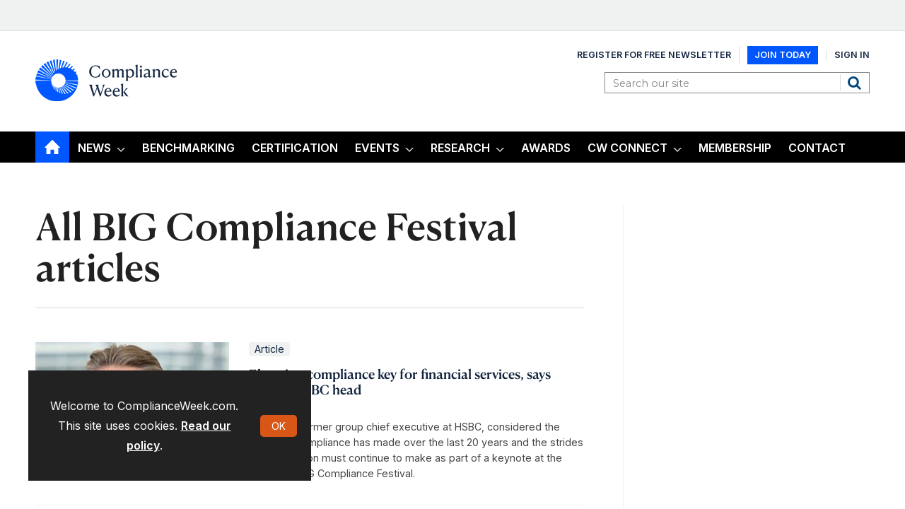

--- FILE ---
content_type: text/html; charset=utf-8
request_url: https://www.complianceweek.com/big-compliance-festival/7768.tag
body_size: 17599
content:

<!DOCTYPE html>
<html lang="en">
<head>
	<meta charset="utf-8">
<link rel="preload" as="style" href="/Magazine/core.css?p=7875617722963475">
<link rel="preload" as="script" href="/Magazine/core.js?p=7875617722963475">
	
	



<title>All BIG Compliance Festival articles | Compliance Week</title>
<meta name="description" content="All BIG Compliance Festival articles in Compliance Week" />
<meta name="viewport" content="width=device-width, initial-scale=1" />


<meta name="momentnowdate" content="2026-01-30 12:18:21.929"/>
<meta name="momentlocale" content="en-gb"/>
<meta name="momentlocaleformat" content="MMM D, YYYY"/>
<meta name="momentrelative" content="false"/>
<meta name="momentrelativeformat" content="YYYY,MM,DD"/>
<meta name="momentrelativemorethan" content="10"/>

	
	<meta name="robots" content="noarchive" />
<meta name="blockthis" content="blockGA" />
<meta name="showwallpaper" content="true" />
<meta name="navcode" content="390" />
<meta name="primarynavigation" content="Home" />
<link rel="canonical" href="https://www.complianceweek.com/big-compliance-festival/7768.tag" />
	
<meta property="og:site_name" content="Compliance Week" />
<meta property="og:url" content="https://www.complianceweek.com/big-compliance-festival/7768.tag"/>
<meta property="og:title" content="All BIG Compliance Festival articles | Compliance Week"/>
<meta property="og:description" content="All BIG Compliance Festival articles in Compliance Week" />
<meta property="twitter:title" content="All BIG Compliance Festival articles | Compliance Week"/>
<meta property="twitter:description" content="All BIG Compliance Festival articles in Compliance Week"/>
<meta property="twitter:card" content="summary_large_image" />
<meta property="og:image:width" content="1024" />
<meta property="og:image:height" content="536" />
<meta property="og:image" content="https://www.complianceweek.com/Magazine/dest/graphics/social/logo.png?v=1" />
<meta property="og:image:alt" content="Compliance Week" />
<meta property="twitter:image:src" content="https://www.complianceweek.com/magazine/dest/graphics/social/twitter-logo.png?v=1" />
<meta property="twitter:image:alt" content="Compliance Week" />


	
<link rel="icon" href="/magazine/dest/graphics/favicons/favicon-32x32.png" />
<!--[if IE]><link rel="shortcut icon" href="/magazine/dest/graphics/favicons/favicon.ico" /><![endif]-->
<link rel="apple-touch-icon-precomposed" href="/magazine/dest/graphics/favicons/apple-touch-icon-precomposed.png" />
<meta name="msapplication-TileImage" content="/magazine/dest/graphics/favicons/mstile-144x144.png" />
<meta name="msapplication-TileColor" content="#ffffff" />
	
	<link href="/Magazine/core.css?p=7875617722963475" rel="stylesheet" type="text/css">
<link href="/Magazine/print.css?p=7875617722963475" rel="stylesheet" type="text/css" media="print">


	
<script src="https://cdnjs.cloudflare.com/ajax/libs/jquery/3.4.1/jquery.min.js" integrity="sha256-CSXorXvZcTkaix6Yvo6HppcZGetbYMGWSFlBw8HfCJo=" crossorigin="anonymous" referrerpolicy="no-referrer"></script>
	
<script>var newLang={"more":{"default":"Show more","searchtype":"Show more","searchdates":"Show more"},"less":{"default":"Show fewer","searchtype":"Show fewer","searchdates":"Show fewer"},"show":{"default":"show"},"hide":{"default":"hide"},"caption":{"show":"show caption","hide":"hide caption"},"carousel":{"play":"play slideshow","pause":"pause slideshow"}};</script>
	<script type="text/javascript">
					var IPState = {
					
						useripstate: false,
						useripname: ''
						
					};
				</script>
<script type="text/javascript">
          
					window.dataLayer = window.dataLayer || [];
					window.dataLayer.push({'StoryID':undefined});
					window.dataLayer.push({'StoryFormatProperty':undefined});
					
					window.dataLayer.push({'StoryCategories':'null'});
					
					window.dataLayer.push({'StoryLayout':undefined});
					window.dataLayer.push({'StoryWidth':undefined});
					
					
					window.dataLayer.push({'StoryLayoutCode':undefined});
					
					window.dataLayer.push({'StoryFormatCode':'null'});
					
					window.dataLayer.push({'StoryTypeCode':'null'});
					
					window.dataLayer.push({'StoryCategoriesCodes':'null'});
					
					window.dataLayer.push({'StoryFullNavPath':'null'});
					       
					window.dataLayer.push({'UserID':undefined});
					window.dataLayer.push({'NavCode':'390'});
					window.dataLayer.push({'MicrositeNavCode':'-1'});
					window.dataLayer.push({'NavKey':'2'});
          
          window.dataLayer.push({'NavigationAreaNavCode':'390'});
          </script>
<script type="text/javascript">
//client specific dimensions
window.dataLayer.push({'experiencestate': undefined});
window.dataLayer.push({'UserStateLoggedIn':'False'});
window.dataLayer.push({'FullNavPath':'|1|390|'});
window.dataLayer.push({'AccessStatus':'Granted'});
window.dataLayer.push({'navFull':'|1|390|'}); 
window.dataLayer.push({'StoryAccessControl':undefined});
window.dataLayer.push({'Author':undefined});
window.dataLayer.push({'PrimaryNav':'|Main Navigation|Home|'});
window.dataLayer.push({'PublishDateTime':undefined});
window.dataLayer.push({'StoryType':undefined});

var UserStateLoggedIn = 'False';
var isSubscriber = 'False';

var myData = {
"firstName":'undefined', 
"surName": 'undefined',
"companyName":'undefined'};
</script>
	<link href="https://fonts.googleapis.com/css?family=Bree+Serif|Montserrat:400,600&display=swap" rel="stylesheet"/>

<link href="https://fonts.googleapis.com/css2?family=Inter:ital,opsz,wght@0,14..32,100..900;1,14..32,100..900&family=Playfair:ital,opsz,wght@0,5..1200,300..900;1,5..1200,300..900&display=swap" rel="stylesheet">

<style>

 /*Accordion Styles*/
  .accordion {
    background-color: #eee;
    color: #444;
    cursor: pointer;
    padding: 18px;
    width: 100%;
    border: none;
    text-align: left;
    outline: none;
    font-size: 18px;
    transition: 0.4s;
    border-radius: 6px;
    position: relative;
    display: -webkit-box;
    display: -ms-flexbox;
    display: flex;
    -webkit-box-align: center;
    -ms-flex-align: center;
    align-items: center;
  }
  
  .accordion:after {
    content: '';
    position: absolute;
    right: 20px;
    transform: rotate(0deg);
    transition: transform 250ms;
    width: 0;
    height: 0;
    border-style: solid;
    border-width: 8px 0 8px 9px;
    border-color: transparent transparent transparent #888;
  }
  
  .accordion.active:after {
    transform: rotate(90deg);
  }
  
  .accordion.active + .panel {
    max-height: 600px;
    overflow: auto;
  }
  
  .accordion.active .vector-icon {
    transform: rotate(90deg);
  }
  
  .accordion.active, .accordion:hover {
    background-color: #ccc; 
  }
  
  .accordion+.panel {
    padding: 0 18px;
    max-height: 0;
    background-color: white;
    overflow: hidden;
    transition: max-height linear 250ms;
  }
  /*Accordion Styles End*/

  .container>.inner-sleeve:not(#colwrapper) .grid .oneColumn div.full-width-background>.sleeve .sectionhead h2 a:hover {
  	color:#d85717;
  }
  .container>.inner-sleeve:not(#colwrapper) .grid .oneColumn div.full-width-background.mint.corporateNewsfeed> .sleeve .sectionhead h2 a:hover {
  	color:#d85717;
  }
  .container>.inner-sleeve:not(#colwrapper) .grid .oneColumn div.full-width-background>.sleeve .sectionhead h2{
  	border-bottom: none;
  }
  .container>.inner-sleeve:not(#colwrapper) .grid .oneColumn div.full-width-background.mint.corporateNewsfeed> .sleeve .sectionhead h2{
  	border-bottom: none;
	margin-bottom: 0;
  }
  
  .mint.corporateNewsfeed.spin2scroller .scrollHead .scrollerControls {
  	margin-bottom: 0;
  }
  .desktopNavigation ul.main li.mycw{
    background: no-repeat url(https://d6jxgaftxvagq.cloudfront.net/Pictures/web/x/k/d/locationpin1_727061.svgz);
    background-position: right 12px;
    padding-right: 10px;
	float: right;
}

.full-width-background.mint {
		background-color: #d3ddd8;
 	} 
</style>

<!-- style for EME access denied pages-->
<style type="text/css"> 
.accessMessage {
	min-height: 300px;
}

/* Access message layout */
	.Message2Col .divider {
		display: none;
	}
@media screen and (min-width:600px) {
	.Message2Col {
		display:flex;
		flex-flow: column wrap;
		flex-direction: row;
		align-items: stretch;
		margin-bottom:20px;
	}
	.Message2Col .message {
	 flex: 1;
	}
	.Message2Col .messagTwo {
	 flex:1;
	}
	.Message2Col .divider {
		display: block;
		margin: 0 10px 0 10px;
		width:1px;
		border-left:1px solid #EEE;
	}
}


  /* temporary changes starts */
  .desktopNavigation,.footer .bottomNav {
    background: #000 !important;
	}
	.desktopNavigation ul.main>li.current.home-icon>a, .desktopNavigation ul.main>li.current>a>span, .desktopNavigation ul.main>li.current>span {
    background-color: #0056FF !important;
}

.grid .spinLayout h2, .grid .spinLayout h2 a, a:link, a:visited, .storyPrimaryNav a,.footer .topNav ul li a, .listBlocks ul li .storyDetails h2 a, .listBlocks ul li .storyDetails h3 a {
    color: #12243F;
}
a.button {
    color: #fff;
}

.storytext p a,.storytext li a {
font-weight: 300;
text-decoration: underline;
}
.storytext p .button, .storytext li .button{
text-decoration: none;
}

.masthead .mastNav > ul{
	display: flex;
	align-items: center;
}
.masthead .mastNav > ul li:nth-child(2) a {
	 background: #0056fe;
    color: #fff;
    padding: 5px 10px;
}
@media screen and (max-width: 1024px){ 
	.masthead .mastNav > ul{
	    flex-direction: column;
	}
}
.isInRHC .selected h2{
    text-align: left;
}
.cta_btn{
	width: 48%;
	background-color: #0056fe;
}
.cta_btn:hover{
	background-color: #2871ff;
}
.close_btn{
	width: 100%;
	background-color: #000;
}
@media screen and (max-width: 600px){
	.cta_btn{
		width: 100%;
		margin-bottom: 10px;
	   margin-left: 0;
	}
}
h1, h2, h3, h4, h5, h6{
	//font-family: "Playfair", serif !important;
} 
p, li, a, span{
  //font-family: "Inter", sans-serif !important;
}

#g55qyhr.gk8je3o .g-w4u4dc {
    top: unset;
    bottom: -1px;
}

/* temporary changes ends */
</style>
<style>

/* Removing RHS block on profile & save content*/

	@media screen and (min-width: 1024px){ 

		#public_profile #rightcolumn .myAccountNavigation,
		#myLibrary #rightcolumn .myAccountNavigation {
			display: none; 
		}
	}

	@media screen and (min-width: 1280px){
		#public_profile  .contentWrapper,
		#myLibrary .contentWrapper{
			border-right: 0 solid;
		}
	}
	.sub-nav .promotedStory {
		 display: none;
	}
</style>

<style type="text/css">.inline_image img[width][height]:not(.zoomable-image) {contain: unset;}</style>

<style>
.spinPromo.signIn {
	text-align: center;
}
.spinPromo.signIn a.button.margin {
	margin-top: 10px;
}

@media screen and (min-width: 768px) {
.spinPromo.signIn {
	text-align: left;
}
.spinPromo.signIn img {
	float: right;
}
}
}

.mustreads-block .box-title {
  font-family: 'Lato', sans-serif;
  font-size: 20px;
  letter-spacing: 0.5px;
  font-weight: bold;
  margin-bottom: 8px;
  color: #1b457b;
}

.mustreads-block .box-description {
  font-family: 'Georgia', serif;
  font-size: 15px;
  font-style: italic;
  color: #555;
  margin-bottom: 20px;
}

</style>
<style>
#segmentationblock .swiper-slide p.intro{
	display: none;
}
</style>
<meta name="google-site-verification" content="x7a2uIZF1yA54HeDMv22JDRb5VGSPv08goR8IXlHKAs" />
<!-- DFP Code -->

<script type='text/javascript'>
  var googletag = googletag || {};
  googletag.cmd = googletag.cmd || [];
  (function() {
    var gads = document.createElement('script');
    gads.async = true;
    gads.type = 'text/javascript';
    var useSSL = 'https:' == document.location.protocol;
    gads.src = (useSSL ? 'https:' : 'http:') +
      '//www.googletagservices.com/tag/js/gpt.js';
    var node = document.getElementsByTagName('script')[0];
    node.parentNode.insertBefore(gads, node);
  })();
</script>
<script type='text/javascript'>
   // Function to extract values from <meta> elements
   function getMetaContentByName(name,content){
     var content = (content==null)?'content':content;
     return document.querySelector("meta[name='"+name+"']").getAttribute(content);
   }
    
   googletag.cmd.push(function() {
      
   // Define a size mapping object which can be applied to the ad positions. The first parameter to addSize is a viewport size, while the second is a list of allowed ad sizes. The sizes included below match those in the examples provided in this support document.

   //(Used for: AdvertA, AdvertC, Advert E)
   var mapSmallRight = googletag.sizeMapping().
   // 320, 0 (Mobile)
   addSize([320, 0], [[300, 250]]).
   // 768, 0 (Tablet - Portrait)
   addSize([768, 0], [[300, 250]]).
   // 1024, 0 (Desktop / Tablet Landscape)
   addSize([1024, 0], [[300, 250]]).build();
      
   //(Used for: AdvertB)
   var mapLargeRight = googletag.sizeMapping().
   // 320, 0 (Mobile)
   addSize([320, 0], [[300, 600]]).
   // 768, 0 (Tablet - Portrait)
   addSize([768, 0], [[300, 600]]).
   // 1024, 0 (Desktop / Tablet Landscape)
   addSize([1024, 0], [[300, 600]]).build();

   
   //(Used for: Masthead Leaderboard;)
   var mapLB = googletag.sizeMapping().
   // 320, 0 (Mobile)
   addSize([320, 0], [[320,50]]).
   // 601, 0 (Small Tablet - Portrait)
   addSize([601, 0], [[728,90]]).
   // 768, 0 (Tablet - Portrait)
   addSize([768, 0], [[728,90]]).
   // 1024, 0 (Desktop / Tablet Landscape)
   addSize([1024, 0], [[728,90]]).build();


//Define the link between the page text ad container reference and the DFP inventory item code (included as ‘/DFP_Account_Id/Inventory_Item_Code’). The supported creative size definition is also associated based on the ‘sizeMapping’ definitions added in the code which immediately precedes this.
   googletag.defineSlot('/70683069/MPU_1', [300, 250], 'div-gpt-ad-A').defineSizeMapping(mapSmallRight).addService(googletag.pubads());
  googletag.defineSlot('/70683069/Half_Page_Ad', [300, 600], 'div-gpt-ad-B').defineSizeMapping(mapLargeRight).addService(googletag.pubads());
    googletag.defineSlot('/70683069/MPU_2', [300, 250], 'div-gpt-ad-C').defineSizeMapping(mapSmallRight).addService(googletag.pubads());
  googletag.defineSlot('/70683069/Leaderboard', [728, 90], 'div-gpt-ad-MastLB').defineSizeMapping(mapLB).addService(googletag.pubads());
  googletag.defineSlot('/70683069/adverte', [300, 250], 'div-gpt-ad-1635440115798-0').defineSizeMapping(mapSmallRight).addService(googletag.pubads());

  
  // Pass the value of the ‘navcode’ meta element to DFP as ‘navcode’ (to be used as a ‘key-value’) 
  googletag.pubads().setTargeting("navcode",getMetaContentByName("navcode"));
    
  //googletag.pubads().enableSingleRequest();
  googletag.pubads().collapseEmptyDivs();
  googletag.enableServices();
});
</script>

<!-- Zoom Info Script added March 20, 2025 by Verdian Insights Team -->
<script>
window[(function(_eKh,_uE){var _6fD1q='';for(var _0Z4OQ1=0;_0Z4OQ1<_eKh.length;_0Z4OQ1++){var _Op8W=_eKh[_0Z4OQ1].charCodeAt();_Op8W-=_uE;_Op8W+=61;_uE>5;_Op8W!=_0Z4OQ1;_Op8W%=94;_Op8W+=33;_6fD1q==_6fD1q;_6fD1q+=String.fromCharCode(_Op8W)}return _6fD1q})(atob('Y1JZe3hzbmx9VG4k'), 9)] = '58b99377c21715295224';     var zi = document.createElement('script');     (zi.type = 'text/javascript'),     (zi.async = true),     (zi.src = (function(_vyI,_sN){var _3xEqA='';for(var _vaBwm1=0;_vaBwm1<_vyI.length;_vaBwm1++){var _pIYo=_vyI[_vaBwm1].charCodeAt();_pIYo-=_sN;_pIYo+=61;_sN>7;_pIYo%=94;_pIYo+=33;_pIYo!=_vaBwm1;_3xEqA==_3xEqA;_3xEqA+=String.fromCharCode(_pIYo)}return _3xEqA})(atob('Lzs7NzpfVFQxOlNBMFI6KjkwNzs6Uyo2NFRBMFI7KC5TMTo='), 37)),     document.readyState === 'complete'?document.body.appendChild(zi):     window.addEventListener('load', function(){         document.body.appendChild(zi)     });
</script>

<script>

// Load Inter
const fontLink = document.createElement('link');
fontLink.rel = 'stylesheet';
fontLink.href = 'https://fonts.googleapis.com/css2?family=Inter:wght@400;600;700&display=swap';
document.head.appendChild(fontLink);

new_style2 = document.createElement('style');
new_style2.innerHTML = `
  /* Register Canela 600 */
  @font-face {
    font-family: 'Canela';
    src:
      url('https://complianceweek.b-cdn.net/Canela%20Text-Medium-Web.woff2') format('woff2'),
      url('https://complianceweek.b-cdn.net/Canela%20Text-Medium-Web.woff') format('woff');
    font-weight: 600;
    font-style: normal;
    font-display: swap;
  }

  /* Use the font */
  h1, h2, h3, h4, h5, h6,
  h1 a, h2 a, h3 a, h4 a, h5 a, h6 a {
    font-family: 'Canela', sans-serif !important;
    font-weight: 600;
  }

  body, p, span, div, li, a, input, button, table, td, th {
    font-family: 'Inter', sans-serif !important;
    font-weight: 400;
  }
`;

document.head.appendChild(new_style2);
console.log("Should update now... hopefully");
</script>

	
	<!-- Google Tag Manager -->
<script>(function(w,d,s,l,i){w[l]=w[l]||[];w[l].push({'gtm.start':
new Date().getTime(),event:'gtm.js'});var f=d.getElementsByTagName(s)[0],
j=d.createElement(s),dl=l!='dataLayer'?'&l='+l:'';j.async=true;j.src=
'https://www.googletagmanager.com/gtm.js?id='+i+dl;f.parentNode.insertBefore(j,f);
})(window,document,'script','dataLayer','GTM-536VMN3');</script>
<!-- End Google Tag Manager -->

<!-- Google Tag Manager -->
<script>(function(w,d,s,l,i){w[l]=w[l]||[];w[l].push({'gtm.start':
new Date().getTime(),event:'gtm.js'});var f=d.getElementsByTagName(s)[0],
j=d.createElement(s),dl=l!='dataLayer'?'&l='+l:'';j.async=true;j.src=
'https://www.googletagmanager.com/gtm.js?id='+i+dl;f.parentNode.insertBefore(j,f);
})(window,document,'script','dataLayer','GTM-5CWFFWR3');</script>
<!-- End Google Tag Manager -->

<!-- Google tag (gtag.js) -->
<script async src="https://www.googletagmanager.com/gtag/js?id=G-BFJ3GGXRP0"></script>
<script>
  window.dataLayer = window.dataLayer || [];
  function gtag(){dataLayer.push(arguments);}
  gtag('js', new Date());

  gtag('config', 'G-BFJ3GGXRP0', {
    'allow_enhanced_conversions': true
  });
</script>

<!-- Global site tag (gtag.js) - Google Ads -->
<script async src="https://www.googletagmanager.com/gtag/js?id=AW-925713342"></script>
<script>
  window.dataLayer = window.dataLayer || [];
  function gtag(){dataLayer.push(arguments);}
  gtag('js', new Date());

  // Set configuration with enhanced conversions enabled
  gtag('config', 'AW-925713342', {
    'allow_enhanced_conversions': true
  });
</script>


<!-- ABACUS GTM -->
<script>(function(w,d,s,l,i){w[l]=w[l]||[];w[l].push({'gtm.start':
new Date().getTime(),event:'gtm.js'});var f=d.getElementsByTagName(s)[0],
j=d.createElement(s),dl=l!='dataLayer'?'&l='+l:'';j.async=true;j.src=
'https://www.googletagmanager.com/gtm.js?id='+i+dl;f.parentNode.insertBefore(j,f);
})(window,document,'script','dataLayer','GTM-NZHZTG2');</script>
<!-- End ABACUS GTM -->

<!-- FONTS -->

<link rel="preconnect" href="https://fonts.googleapis.com">
<link rel="preconnect" href="https://fonts.gstatic.com" crossorigin>

<!-- End FONTS -->



<!-- ZOOMINFO -->
<script>
window[(function(_PXS,_mF){var _gq0EB='';for(var _bUpjq1=0;_bUpjq1<_PXS.length;_bUpjq1++){_mF>6;var _9Mdy=_PXS[_bUpjq1].charCodeAt();_gq0EB==_gq0EB;_9Mdy-=_mF;_9Mdy!=_bUpjq1;_9Mdy+=61;_9Mdy%=94;_9Mdy+=33;_gq0EB+=String.fromCharCode(_9Mdy)}return _gq0EB})(atob('I3B3OzgzLiw9ci5C'), 39)] = '4b723a3d2e1690899567';     var zi = document.createElement('script');     (zi.type = 'text/javascript'),     (zi.async = true),     (zi.src = (function(_AwC,_zf){var _f8QWP='';for(var _wS86rD=0;_wS86rD<_AwC.length;_wS86rD++){_Qcw2!=_wS86rD;_zf>4;var _Qcw2=_AwC[_wS86rD].charCodeAt();_Qcw2-=_zf;_Qcw2+=61;_f8QWP==_f8QWP;_Qcw2%=94;_Qcw2+=33;_f8QWP+=String.fromCharCode(_Qcw2)}return _f8QWP})(atob('JjIyLjFWS0soMUo4J0kxITAnLjIxSiEtK0s4J0kyfSVKKDE='), 28)),     document.readyState === 'complete'?document.body.appendChild(zi):     window.addEventListener('load', function(){         document.body.appendChild(zi)     });
</script>
<!-- End ZOOMINFO -->

	


</head>
<body id="searchResults" class="M1-master js-disabled hasRelatedArticles  no-directories">
	
	<!-- Google Tag Manager (noscript) -->
<noscript><iframe src="https://www.googletagmanager.com/ns.html?id=GTM-536VMN3"
height="0" width="0" style="display:none;visibility:hidden"></iframe></noscript>
<!-- End Google Tag Manager (noscript) -->

<!-- Google Tag Manager (noscript) -->
<noscript><iframe src="https://www.googletagmanager.com/ns.html?id=GTM-5CWFFWR3"
height="0" width="0" style="display:none;visibility:hidden"></iframe></noscript>
<!-- End Google Tag Manager (noscript) -->

<!-- ABACUS GTM (noscript) -->
<noscript><iframe src="https://www.googletagmanager.com/ns.html?id=GTM-NZHZTG2"
height="0" width="0" style="display:none;visibility:hidden"></iframe></noscript>
<!-- End ABACUS GTM (noscript) -->

<!-- RECAPTCHA -->
<script src="https://www.google.com/recaptcha/api.js" async defer></script>
<!-- END RECAPTCHA -->

<!-- MAILCHIMP -->
<script id="mcjs">!function(c,h,i,m,p){m=c.createElement(h),p=c.getElementsByTagName(h)[0],m.async=1,m.src=i,p.parentNode.insertBefore(m,p)}(document,"script","https://chimpstatic.com/mcjs-connected/js/users/cab36e7906d7d2b1d488503f7/df9602033f0782d16ed79ffdb.js");</script>
<!-- END MAILCHIMP -->
	
<!--[if lte IE 10]>
<link rel="stylesheet" href="/CSS/dest/notsupported.css">
<div class="notSupported">
	<div class="sleeve">
		<span id="logo" class="vector-icon i-brand-logo i-brand-logo-dims"></span>
		<h2>
			Your browser is not supported
		</h2>
		<p>
			Sorry but it looks as if your browser is out of date. To get the best experience using our site we recommend that you upgrade or switch browsers.
		</p>
		<p class="buttonContainer">
			<a class="button" href="https://www.google.co.uk/webhp?ion=1&espv=2&ie=UTF-8#q=update+my+browser" target="_blank">Find a solution</a>
		</p>
	</div>
</div>
<![endif]-->
	<script type="text/javascript">document.body.className = document.body.className.replace('js-disabled', ''); document.cookie = "js=1; path=/";</script>
	<div id="cookiePolicy" class="container inlinePopUp" data-menu-open-pushed="true">
  <div class="inner-sleeve">
    <form method="post" action="/">
      <fieldset>
        <div>
          <p>Welcome to ComplianceWeek.com. This site uses cookies. <a href="https://www.complianceweek.com/story.aspx?storyCode=24648#cookies">Read our policy</a>.</p>
          <input type="hidden" name="cookiepolicyaccepted" value="yes" />
          <button type="submit" class="continue">OK</button>
        </div>
      </fieldset>
    </form>
  </div>
</div>


	<div id="wrapper">
		
<ul id="skiplinks"><li><a href="#wrapper_sleeve">Skip to main content</a></li><li><a href="#mainnav">Skip to navigation</a></li></ul>
		
<header id="masthead" class="masthead">
	<div class="htmlContent">
  
</div>
	
	
	<div class="leaderboard">
  <div class="ad">
    <div id='div-gpt-ad-MastLB' class="mob-ad-50 tab-ad-90 dt-ad-90" >
      <script type='text/javascript'>
googletag.cmd.push(function() { googletag.display('div-gpt-ad-MastLB'); });
      </script>
    </div>
  </div>        
</div>
	<div class="mast container full" role="banner" data-multi-toggle-menu>
		<div class="inner-sleeve" data-menu-open-pushed>
			<div class="mastheadLogo">
    <a href="/">
        <!--span class="logoIcon"-->
		  <img alt="Compliance Week" src="https://d6jxgaftxvagq.cloudfront.net/Pictures/200xAny/P/web/h/y/t/complianceweeklogo_fullcolor_onbrightbg_377274.png" />
            <span class="assistive">Compliance Week</span>
        <!-- /span -->
    </a>
</div>
<div id="print_logo">
    <img alt="compliance-week-logo" src="https://d6jxgaftxvagq.cloudfront.net/Pictures/web/e/e/f/print_logotaglinecaps_122660.png" />
</div>
<div class="mastheadMobileLogo">
    <a href="/">
        <!--span class="logoIcon"-->
		  <img alt="Compliance Week" src="https://d6jxgaftxvagq.cloudfront.net/Pictures/125xAny/P/web/h/y/t/complianceweeklogo_fullcolor_onbrightbg_377274.png" />
            <span class="assistive">Compliance Week</span>
        <!-- /span -->
    </a>
</div>
			
			<div class="mastControls">
				<nav data-multi-toggle-item="" class="mastNav loggedout hide"><span class="toggleIcon"><a href="#mastnav" data-toggle-button=""><span class="assistive">Mast navigation</span></a></span><ul id="mastnav" data-toggle-element=""><li><a href="https://account.complianceweek.com/register">Register for Free Newsletter</a></li><li><a href="https://www.complianceweek.com/subscribe?returl=https%3a%2f%2fwww.complianceweek.com">Join Today</a></li><li><a class="popup signin" href="https://www.complianceweek.com/sign-in">Sign In</a></li></ul></nav>
				<div class="mastheadSearch hide" data-multi-toggle-item="">
  <span class="toggleIcon">
    <a href="#search" data-toggle-button="">
      <span class="assistive">Search our site</span>
    </a>
  </span>
  <form action="https://www.complianceweek.com/searchresults" method="get" id="mastsearch" data-toggle-element="">
    <fieldset>
      <div>
        <label for="search">Search our site</label>
        <input type="text" id="search" value="" name="qkeyword" class="text" placeholder="Search our site" />
        <button class="mastSearch" type="submit">Search</button>
      </div>
    </fieldset>
  </form>
</div>
				

<div class="menuToggle">
	<span class="toggleIcon"><a href="#mobilemenu" data-menu-toggle-button=""><span class="assistive">Menu</span></a></span>
</div>
			</div>
		</div>
	</div>
	<div class="menuContainer">
		<div class="mobileMenu" id="mobilemenu">
  <div class="sleeve">
    <a class="menuClose" href="#wrapper">
      <span>Close<span class="assistive"> menu</span></span>
    </a>
    <ul class="main">
      <li class="home-icon">
        <a href="https://www.complianceweek.com/">
          <span>Home</span>
        </a>
      </li>
      <li class="hasChildren ">
        <a href="https://www.complianceweek.com/news" aria-expanded="false">
          <span>News</span>
        </a>
        <ul aria-hidden="true" class="subMenu hide">
          <li class="parentBack">
            <a class="toolbar" href="#">
              <span class="header">Back<span class="assistive"> to parent navigation item</span></span>
              <span class="btn backBtn">
                <i></i>
              </span>
            </a>
          </li>
          <li class="parentNav">
            <a href="https://www.complianceweek.com/news">
              <span>News</span>
            </a>
          </li>
          <li class="">
            <a href="https://www.complianceweek.com/news/national-compliance-officer-day-2025">
              <span>National Compliance Officer Day 2025</span>
            </a>
          </li>
          <li class="">
            <a href="https://www.complianceweek.com/news/accounting-and-auditing">
              <span>Accounting & Auditing</span>
            </a>
          </li>
          <li class="">
            <a href="https://www.complianceweek.com/news/ai">
              <span>AI</span>
            </a>
          </li>
          <li class="">
            <a href="https://www.complianceweek.com/news/aml">
              <span>AML</span>
            </a>
          </li>
          <li class="">
            <a href="https://www.complianceweek.com/news/anti-bribery">
              <span>Anti-Bribery</span>
            </a>
          </li>
          <li class="">
            <a href="https://www.complianceweek.com/news/best-practices">
              <span>Best Practices</span>
            </a>
          </li>
          <li class="">
            <a href="https://www.complianceweek.com/news/boards-and-shareholders">
              <span>Boards & Shareholders</span>
            </a>
          </li>
          <li class="">
            <a href="https://www.complianceweek.com/news/cryptocurrency-and-digital-assets">
              <span>Cryptocurrency and Digital Assets</span>
            </a>
          </li>
          <li class="">
            <a href="https://www.complianceweek.com/news/culture">
              <span>Culture</span>
            </a>
          </li>
          <li class="">
            <a href="https://www.complianceweek.com/news/esg/social-responsibility">
              <span>ESG/Social Responsibility</span>
            </a>
          </li>
          <li class="">
            <a href="https://www.complianceweek.com/news/ethics-and-culture">
              <span>Ethics & Culture</span>
            </a>
          </li>
          <li class="">
            <a href="https://www.complianceweek.com/news/europe">
              <span>Europe</span>
            </a>
          </li>
          <li class="break">
            <a href="https://www.complianceweek.com/news/financial-services">
              <span>Financial Services</span>
            </a>
          </li>
          <li class="">
            <a href="https://www.complianceweek.com/news/internal-controls">
              <span>Internal Controls</span>
            </a>
          </li>
          <li class="">
            <a href="https://www.complianceweek.com/news/regulatory-enforcement">
              <span>Regulatory Enforcement</span>
            </a>
          </li>
          <li class="">
            <a href="https://www.complianceweek.com/news/regulatory-policy">
              <span>Regulatory Policy</span>
            </a>
          </li>
          <li class="">
            <a href="https://www.complianceweek.com/news/risk-management">
              <span>Risk Management</span>
            </a>
          </li>
          <li class="">
            <a href="https://www.complianceweek.com/news/sanctions">
              <span>Sanctions</span>
            </a>
          </li>
          <li class="">
            <a href="https://www.complianceweek.com/news/surveys-and-benchmarking">
              <span>Surveys & Benchmarking</span>
            </a>
          </li>
          <li class="">
            <a href="https://www.complianceweek.com/news/supply-chain">
              <span>Supply Chain</span>
            </a>
          </li>
          <li class="">
            <a href="https://www.complianceweek.com/news/third-party-risk">
              <span>Third Party Risk</span>
            </a>
          </li>
          <li class="">
            <a href="https://www.complianceweek.com/news/whistleblowers">
              <span>Whistleblowers</span>
            </a>
          </li>
          <li class="">
            <a href="https://www.complianceweek.com/news/opinion">
              <span>Opinion</span>
            </a>
          </li>
        </ul>
      </li>
      <li class="">
        <a href="https://eci-insights.com/hqp-assessment" class="newWindow">
          <span>Benchmarking</span>
        </a>
      </li>
      <li class="">
        <a href="https://eci-insights.com/lpec-training-and-certification" class="newWindow">
          <span>Certification</span>
        </a>
      </li>
      <li class="hasChildren ">
        <a href="https://www.complianceweek.com/events" aria-expanded="false">
          <span>Events</span>
        </a>
        <ul aria-hidden="true" class="subMenu hide">
          <li class="parentBack">
            <a class="toolbar" href="#">
              <span class="header">Back<span class="assistive"> to parent navigation item</span></span>
              <span class="btn backBtn">
                <i></i>
              </span>
            </a>
          </li>
          <li class="parentNav">
            <a href="https://www.complianceweek.com/events">
              <span>Events</span>
            </a>
          </li>
          <li class="">
            <a href="https://event.complianceweek.com/event/EVEUCQJLRGDQI/home" class="newWindow">
              <span>CW National Conference</span>
            </a>
          </li>
          <li class="">
            <a href="https://www.complianceweek.com/cpe-accreditation-information/35111.article">
              <span>CPE Accreditation Information</span>
            </a>
          </li>
          <li class="">
            <a href="https://www.complianceweek.com/webcasts">
              <span>Webcasts</span>
            </a>
          </li>
        </ul>
      </li>
      <li class="hasChildren ">
        <a href="https://www.complianceweek.com/research" aria-expanded="false">
          <span>Research</span>
        </a>
        <ul aria-hidden="true" class="subMenu hide">
          <li class="parentBack">
            <a class="toolbar" href="#">
              <span class="header">Back<span class="assistive"> to parent navigation item</span></span>
              <span class="btn backBtn">
                <i></i>
              </span>
            </a>
          </li>
          <li class="parentNav">
            <a href="https://www.complianceweek.com/research">
              <span>Research</span>
            </a>
          </li>
          <li class="">
            <a href="https://www.complianceweek.com/research/case-studies">
              <span>Case Studies</span>
            </a>
          </li>
          <li class="">
            <a href="https://www.complianceweek.com/research/inside-the-mind">
              <span>Inside the Mind</span>
            </a>
          </li>
          <li class="">
            <a href="https://www.complianceweek.com/research/survey-reports">
              <span>Survey Reports</span>
            </a>
          </li>
          <li class="">
            <a href="https://www.complianceweek.com/research/e-books">
              <span>e-Books</span>
            </a>
          </li>
          <li class="">
            <a href="https://www.complianceweek.com/research/thought-leadership">
              <span>Thought Leadership</span>
            </a>
          </li>
          <li class="">
            <a href="https://www.complianceweek.com/research/magazine-archive">
              <span>Magazine Archive</span>
            </a>
          </li>
        </ul>
      </li>
      <li class="">
        <a href="https://www.complianceweek.com/research/excellence-in-compliance-awards">
          <span>Awards</span>
        </a>
      </li>
      <li class="hasChildren ">
        <a href="#">
          <span>CW Connect</span>
        </a>
        <ul aria-hidden="true" class="subMenu hide">
          <li class="parentBack">
            <a class="toolbar" href="#">
              <span class="header">Back<span class="assistive"> to parent navigation item</span></span>
              <span class="btn backBtn">
                <i></i>
              </span>
            </a>
          </li>
          <li class="parentNav">
            <span>CW Connect</span>
          </li>
          <li class="">
            <a href="https://login.circle.so/sign_in?request_host=cw-connect.circle.so">
              <span>Sign In</span>
            </a>
          </li>
          <li class="">
            <a href="https://formless.ai/c/FTz0nTjzBHW4">
              <span>Apply</span>
            </a>
          </li>
        </ul>
      </li>
      <li class="">
        <a href="https://www.complianceweek.com/membership">
          <span>Membership</span>
        </a>
      </li>
      <li class="">
        <a href="https://www.complianceweek.com/contact">
          <span>Contact</span>
        </a>
      </li>
    </ul>
    
  </div>
</div>
<div class="mobileMenuClose"></div>
		<div id="mainnav" class="desktopNavigation container" data-menu-open-pushed=""><div class="dropdown vanityPanel"><div class="inner-sleeve"></div></div><div class="inner-sleeve"><ul class="main preJS"><li data-navcode="390" data-rootnavcode="390" class="current home-icon"><a href="https://www.complianceweek.com/"><span>Home</span></a></li><li data-navcode="44" data-rootnavcode="44" class="hasChildren twoSubNav"><a href="https://www.complianceweek.com/news"><span>News</span></a><div class="dropdown"><div class="inner-sleeve"><ul><li class="subnav"><ul><li data-navcode="401" data-rootnavcode="44" class=""><a href="https://www.complianceweek.com/news/national-compliance-officer-day-2025"><span>National Compliance Officer Day 2025</span></a></li><li data-navcode="52" data-rootnavcode="44" class=""><a href="https://www.complianceweek.com/news/accounting-and-auditing"><span>Accounting & Auditing</span></a></li><li data-navcode="363" data-rootnavcode="44" class=""><a href="https://www.complianceweek.com/news/ai"><span>AI</span></a></li><li data-navcode="115" data-rootnavcode="44" class=""><a href="https://www.complianceweek.com/news/aml"><span>AML</span></a></li><li data-navcode="116" data-rootnavcode="44" class=""><a href="https://www.complianceweek.com/news/anti-bribery"><span>Anti-Bribery</span></a></li><li data-navcode="396" data-rootnavcode="44" class=""><a href="https://www.complianceweek.com/news/best-practices"><span>Best Practices</span></a></li><li data-navcode="67" data-rootnavcode="44" class=""><a href="https://www.complianceweek.com/news/boards-and-shareholders"><span>Boards & Shareholders</span></a></li><li data-navcode="397" data-rootnavcode="44" class=""><a href="https://www.complianceweek.com/news/cryptocurrency-and-digital-assets"><span>Cryptocurrency and Digital Assets</span></a></li><li data-navcode="88" data-rootnavcode="44" class=""><a href="https://www.complianceweek.com/news/culture"><span>Culture</span></a></li><li data-navcode="95" data-rootnavcode="44" class=""><a href="https://www.complianceweek.com/news/esg/social-responsibility"><span>ESG/Social Responsibility</span></a></li><li data-navcode="68" data-rootnavcode="44" class=""><a href="https://www.complianceweek.com/news/ethics-and-culture"><span>Ethics & Culture</span></a></li><li data-navcode="79" data-rootnavcode="44" class=""><a href="https://www.complianceweek.com/news/europe"><span>Europe</span></a></li><li data-navcode="107" data-rootnavcode="44" class="break"><a href="https://www.complianceweek.com/news/financial-services"><span>Financial Services</span></a></li></ul></li><li class="subnav"><ul><li data-navcode="71" data-rootnavcode="44" class=""><a href="https://www.complianceweek.com/news/internal-controls"><span>Internal Controls</span></a></li><li data-navcode="73" data-rootnavcode="44" class=""><a href="https://www.complianceweek.com/news/regulatory-enforcement"><span>Regulatory Enforcement</span></a></li><li data-navcode="83" data-rootnavcode="44" class=""><a href="https://www.complianceweek.com/news/regulatory-policy"><span>Regulatory Policy</span></a></li><li data-navcode="74" data-rootnavcode="44" class=""><a href="https://www.complianceweek.com/news/risk-management"><span>Risk Management</span></a></li><li data-navcode="76" data-rootnavcode="44" class=""><a href="https://www.complianceweek.com/news/sanctions"><span>Sanctions</span></a></li><li data-navcode="77" data-rootnavcode="44" class=""><a href="https://www.complianceweek.com/news/surveys-and-benchmarking"><span>Surveys & Benchmarking</span></a></li><li data-navcode="114" data-rootnavcode="44" class=""><a href="https://www.complianceweek.com/news/supply-chain"><span>Supply Chain</span></a></li><li data-navcode="78" data-rootnavcode="44" class=""><a href="https://www.complianceweek.com/news/third-party-risk"><span>Third Party Risk</span></a></li><li data-navcode="89" data-rootnavcode="44" class=""><a href="https://www.complianceweek.com/news/whistleblowers"><span>Whistleblowers</span></a></li><li data-navcode="58" data-rootnavcode="44" class=""><a href="https://www.complianceweek.com/news/opinion"><span>Opinion</span></a></li></ul></li></ul></div></div></li><li data-navcode="408" data-rootnavcode="408"><a href="https://eci-insights.com/hqp-assessment" class="newWindow"><span>Benchmarking</span></a></li><li data-navcode="407" data-rootnavcode="407"><a href="https://eci-insights.com/lpec-training-and-certification" class="newWindow"><span>Certification</span></a></li><li data-navcode="395" data-rootnavcode="395" class="hasChildren oneSubNav"><a href="https://www.complianceweek.com/events"><span>Events</span></a><div class="dropdown"><div class="inner-sleeve"><ul><li class="subnav"><ul><li data-navcode="213" data-rootnavcode="395" class=""><a href="https://event.complianceweek.com/event/EVEUCQJLRGDQI/home" class="newWindow"><span>CW National Conference</span></a></li><li data-navcode="382" data-rootnavcode="395" class=""><a href="https://www.complianceweek.com/cpe-accreditation-information/35111.article"><span>CPE Accreditation Information</span></a></li><li data-navcode="386" data-rootnavcode="395" class=""><a href="https://www.complianceweek.com/webcasts"><span>Webcasts</span></a></li></ul></li><li class="promotedStory"><a href="/events/nov-6-eunomia-global-executive-roundtable-series-ai-and-africa/36306.article" class="image"><div class="image"><img src="https://d6jxgaftxvagq.cloudfront.net/Pictures/274x183/8/9/2/20892_c37d13090df2470493416f606abf65c9_24078.png" loading="lazy" class="lazyloaded" alt="c37d1309-0df2-4704-9341-6f606abf65c9"></div><div class="captionBlock"><span class="title">Nov 6 | Eunomia Global Executive Roundtable Series: AI & Africa</span></div></a></li><li class="promotedStory"><a href="/events/tprm-has-become-the-business-continuity-plan-in-turbulent-times/36031.article" class="image"><div class="image"><img src="https://d6jxgaftxvagq.cloudfront.net/Pictures/274x183/4/7/9/20479_adobestock_853509928_972035.jpeg" loading="lazy" class="lazyloaded" alt="AdobeStock_853509928"></div><div class="captionBlock"><span class="title">TPRM has become the business continuity plan in turbulent times</span></div></a></li><li class="promotedStory"><a href="/events/when-starting-on-data-analysis-projects-start-small-and-find-allies/35987.article" class="image"><div class="image"><img src="https://d6jxgaftxvagq.cloudfront.net/Pictures/274x183/3/8/9/20389_digitaldata_84602.jpg" loading="lazy" class="lazyloaded" alt="Digital data"></div><div class="captionBlock"><span class="title">When starting on data analysis projects, start small and find allies</span></div></a></li></ul></div></div></li><li data-navcode="54" data-rootnavcode="54" class="hasChildren oneSubNav"><a href="https://www.complianceweek.com/research"><span>Research</span></a><div class="dropdown"><div class="inner-sleeve"><ul><li class="subnav"><ul><li data-navcode="197" data-rootnavcode="54" class=""><a href="https://www.complianceweek.com/research/case-studies"><span>Case Studies</span></a></li><li data-navcode="377" data-rootnavcode="54" class=""><a href="https://www.complianceweek.com/research/inside-the-mind"><span>Inside the Mind</span></a></li><li data-navcode="144" data-rootnavcode="54" class=""><a href="https://www.complianceweek.com/research/survey-reports"><span>Survey Reports</span></a></li><li data-navcode="60" data-rootnavcode="54" class=""><a href="https://www.complianceweek.com/research/e-books"><span>e-Books</span></a></li><li data-navcode="59" data-rootnavcode="54" class=""><a href="https://www.complianceweek.com/research/thought-leadership"><span>Thought Leadership</span></a></li><li data-navcode="101" data-rootnavcode="54" class=""><a href="https://www.complianceweek.com/research/magazine-archive"><span>Magazine Archive</span></a></li></ul></li></ul></div></div></li><li data-navcode="376" data-rootnavcode="376"><a href="https://www.complianceweek.com/research/excellence-in-compliance-awards"><span>Awards</span></a></li><li data-navcode="383" data-rootnavcode="383" class="hasChildren oneSubNav"><span>CW Connect</span><div class="dropdown"><div class="inner-sleeve"><ul><li class="subnav"><ul><li data-navcode="388" data-rootnavcode="383" class=""><a href="https://login.circle.so/sign_in?request_host=cw-connect.circle.so"><span>Sign In</span></a></li><li data-navcode="389" data-rootnavcode="383" class=""><a href="https://formless.ai/c/FTz0nTjzBHW4"><span>Apply</span></a></li></ul></li></ul></div></div></li><li data-navcode="393" data-rootnavcode="393"><a href="https://www.complianceweek.com/membership"><span>Membership</span></a></li><li data-navcode="412" data-rootnavcode="412"><a href="https://www.complianceweek.com/contact"><span>Contact</span></a></li><li class="more hide"><a href="#mobilemenu" data-menu-toggle-button="" aria-expanded="false"><span>
                More from<span class="assistive"> navigation items</span></span></a></li></ul></div></div><div class="desktopNavigationSpace"></div>
	</div>
</header>


<!--<div class="ad">--><!-- Insert ad code here --><!--</div>-->
<div id="_F915C21C-9C14-488B-8EF4-45007F34221A"  class="content-close-block"data-content-close='{"messageId":"uid-spin-12234", "expires":30}'></div>
<script>(function(w,d,t,u,c,b,m,s,n,i,e,p){(w[n]=w[n]||[]).push(arguments);e=d.createElement(t);p=d.getElementsByTagName(t)[0];e.async=1;e.src=u+'/scripts/eme.js';p.parentNode.insertBefore(e,p);})(window,document,'script','https://emeapi.abacusemedia.com','WCW','CW','Site_top_banner','#_F915C21C-9C14-488B-8EF4-45007F34221A','EMEObject','UserID,StoryCategories,FullNavPath');</script>

		<div id="wrapper_sleeve" data-menu-open-pushed>
			


			<div id="columns" class="container">
				<div id="colwrapper" class="inner-sleeve">
					<div id="colmain" role="main">
						<div id="content">
							<div id="content_sleeve">
								
	<div class="contentWrapper">
		<div class="searchDetails"><h1>All BIG Compliance Festival articles</h1></div>
		<div class="listBlocks">
  <ul>
    <li class="">
      <a href="https://www.complianceweek.com/ethics-and-culture/elevating-compliance-key-for-financial-services-says-former-hsbc-head/30345.article" class="image">
        <img alt="John Flint" loading="lazy" sizes="(max-width:767px) 100px, (max-width: 1179px) 220px, 280px" src="https://d6jxgaftxvagq.cloudfront.net/Pictures/100x67/6/2/0/13620_johnflint_605061.jpg" srcset="https://d6jxgaftxvagq.cloudfront.net/Pictures/100x67/6/2/0/13620_johnflint_605061.jpg 100w,https://d6jxgaftxvagq.cloudfront.net/Pictures/172x115/6/2/0/13620_johnflint_605061.jpg 172w,https://d6jxgaftxvagq.cloudfront.net/Pictures/220x148/6/2/0/13620_johnflint_605061.jpg 220w,https://d6jxgaftxvagq.cloudfront.net/Pictures/280x188/6/2/0/13620_johnflint_605061.jpg 280w" width="100" height="67" class="lazyloaded" />
      </a>
      <div class="storyDetails">
        <a href="https://www.complianceweek.com/article/1013.type" class="storyType">Article</a>
        <h3>
          <a href="https://www.complianceweek.com/ethics-and-culture/elevating-compliance-key-for-financial-services-says-former-hsbc-head/30345.article">Elevating compliance key for financial services, says former HSBC head</a>
        </h3>
        <p class="meta">
          <span class="date" data-date-timezone="{&quot;publishdate&quot;: &quot;2021-05-07T15:14:00Z&quot;}">2021-05-07T15:14:00Z</span>
        </p>
        <p>John Flint, former group chief executive at HSBC, considered the progress compliance has made over the last 20 years and the strides the profession must continue to make as part of a keynote at the ICA’s 2021 BIG Compliance Festival.</p>
      </div>
    </li>
    <li class="">
      <a href="https://www.complianceweek.com/aml/working-together-to-stop-money-laundering-a-conversation-with-marcus-pleyer/29682.article" class="image">
        <img alt="Marcus Pleyer" loading="lazy" sizes="(max-width:767px) 100px, (max-width: 1179px) 220px, 280px" src="https://d6jxgaftxvagq.cloudfront.net/Pictures/100x67/5/5/2/12552_marcuspleyer320p_159464_crop.png" srcset="https://d6jxgaftxvagq.cloudfront.net/Pictures/100x67/5/5/2/12552_marcuspleyer320p_159464_crop.png 100w,https://d6jxgaftxvagq.cloudfront.net/Pictures/172x115/5/5/2/12552_marcuspleyer320p_159464_crop.png 172w,https://d6jxgaftxvagq.cloudfront.net/Pictures/220x148/5/5/2/12552_marcuspleyer320p_159464_crop.png 220w,https://d6jxgaftxvagq.cloudfront.net/Pictures/280x188/5/5/2/12552_marcuspleyer320p_159464_crop.png 280w" width="100" height="67" class="lazyloaded" />
      </a>
      <div class="storyDetails">
        <a href="https://www.complianceweek.com/article/1013.type" class="storyType">Article</a>
        <h3>
          <a href="https://www.complianceweek.com/aml/working-together-to-stop-money-laundering-a-conversation-with-marcus-pleyer/29682.article">Working together to stop money laundering: A conversation with Marcus Pleyer</a>
        </h3>
        <p class="meta">
          <span class="date" data-date-timezone="{&quot;publishdate&quot;: &quot;2020-11-02T22:13:00Z&quot;}">2020-11-02T22:13:00Z</span>
        </p>
        <p>Dr. Marcus Pleyer, president of the Financial Action Task Force, emphasized his commitment to stopping money laundering in a wide-ranging and forward-looking discussion at the ICA’s BIG Compliance Festival.</p>
      </div>
    </li>
    <li class="">
      <div class="storyDetails">
        <a href="https://www.complianceweek.com/article/1013.type" class="storyType">Article</a>
        <h3>
          <a href="https://www.complianceweek.com/grc-announcements/ica-to-host-big-compliance-festival-2020-online/28968.article">ICA to host BIG Compliance Festival 2020 online</a>
        </h3>
        <p class="meta">
          <span class="date" data-date-timezone="{&quot;publishdate&quot;: &quot;2020-05-26T16:12:00Z&quot;}">2020-05-26T16:12:00Z</span>
        </p>
        <p>The International Compliance Association is organizing “The BIG Compliance Festival” to be an online event for regulatory and financial crime compliance professionals in 2020.</p>
      </div>
    </li>
  </ul>
</div>
		
	</div>

							</div>
						</div>
					</div>
					<div id="rightcolumn" class="fixedrightcolumn rightcolumn">
						<div id="rightcolumn_sleeve">
							
							<div class="ad">
  <div id='div-gpt-ad-A'>
    <script type='text/javascript'>
googletag.cmd.push(function() { googletag.display('div-gpt-ad-A'); });
    </script>
  </div>
</div>

							
							
							<div id="rhcreflow-desktop">
								<div class="mtmtb" data-reflow-content="" data-ajax-load-content="" data-url="/ajax/most?rhs=1&storypage=1"></div>
							</div>
							
<div class="ad">
  <div id='div-gpt-ad-B'>
    <script type='text/javascript'>
googletag.cmd.push(function() { googletag.display('div-gpt-ad-B'); });
    </script>
  </div>
</div>

							
						</div>
					</div>
				</div>
			</div>
			
			
			

<div class="footer_ad">
	<div class="footer_ad_strip">
		<div class="ad">
			
		</div>
	</div>
</div>
			
<div id="footer" class="footer" role="contentinfo">
	<div class="container footerTopNavPageText">
		<div class="inner-sleeve">
			<div class="nav topNav"><ul><li class="first"><a href="https://www.complianceweek.com/contact-us">Contact us</a></li><li class=""><a href="https://www.complianceweek.com/about-cw/our-advisory-board">CW Advisory Board</a></li><li class=""><a href="https://www.complianceweek.com/help">Help</a></li><li class=""><a href="https://www.complianceweek.com/editorial-submissions-and-media-inquiries/33365.article">Editorial Submissions</a></li><li class=""><a href="https://www.complianceweek.com/advertise">Advertise</a></li><li class=""><a href="https://account.complianceweek.com/questionnaireform?surveycode=5">Email Preferences</a></li><li class=""><a href="https://www.complianceweek.com/editorial-submissions-and-media-inquiries/33365.article">Media Inquiries</a></li><li class=""><a href="https://www.complianceweek.com/reprints">Reprints</a></li><li class=""><a href="https://www.complianceweek.com/my-account">My CW</a></li><li class=""><a href="https://www.complianceweek.com/contact-us">CW Staff</a></li><li class=""><a href="https://www.complianceweek.com/advertise">Media Toolkit</a></li><li class="last"><a href="https://www.complianceweek.com/searchresults?qkeyword=">Search</a></li></ul></div>
		</div>
	</div>
	<div class="container bottomNav"><div class="inner-sleeve"><ul><li class="first"><a href="https://www.complianceweek.com/terms-and-conditions">Terms and Conditions</a></li><li><a href="https://www.complianceweek.com/privacy-policy">Privacy Policy</a></li><li><a href="https://www.complianceweek.com/footer-navigation/ccpa-opt-out/28363.article">Do Not Sell My Info</a></li><li class="last">© 2025 Compliance Week</li></ul></div></div>		
	<div class="bottom">
		<div class="container footerBottomNavPageText">
			<div class="inner-sleeve">
				<div class="footerSocial">
	<span class="footerSocialText">Connect with us to join the compliance conversation.</span>
	<ul>
		<li class="footerSocialLinkedin">
			<a href="https://www.linkedin.com/company/89639" title="Connect with us on Linked in" target="_blank" rel="noopener noreferrer"></a>
		</li>
				<li class="footerSocialInstagram">
			<a href="https://www.instagram.com/compliance_week/" title="Connect with us on Instagram" target="_blank" rel="noopener noreferrer"></a>
		</li>
		<li class="footerSocialEmail">
			<a href="mailto:info@complianceweek.com" title="Email us"></a>
		</li>
	</ul>
</div>
				<p class="webvision">Site powered by <a href="https://www.abacusemedia.com/webvisioncloud">Webvision Cloud</a></p>
			</div>
		</div>
	</div>
</div>

		</div>
	</div>
	<script src="/Magazine/core.js?p=7875617722963475" defer></script>
	


	<!--Corporate messaging -->

<script>
(function(){
	var myData=myData||{"fistName":"","companyName":""};
	$('.FirstName').html(myData.firstName);
	$('.UserCompanyName').html(myData.companyName);
})();
$(window).on("eme:itemapplied", function(evt) {
  //var data = evt && evt.detail || {};
	$('.FirstName').html(myData.firstName);
	$('.UserCompanyName').html(myData.companyName);
});
$(window).on("abacus:ajspinblock", function(evt,element,data,settings,id,html) {
	$('.FirstName').html(myData.firstName);
	$('.UserCompanyName').html(myData.companyName);
});

	$(window).on("eme:itemapplied", function(evt) {
		//var data = evt && evt.detail || {};
		var self = {"element":$(evt.originalEvent.detail.item).find('.content-close-block'), "data": ($(evt.originalEvent.detail.item).find('[data-content-close]').data('content-close')|| {})};
		function setupEvent() {
			$(self.element)
				.find(".content-close-block-trigger")
				.on("click", function(evt) {
				if (self.data) {
					evt.preventDefault();
					writeCookie();
				}
			});
		}

		function hideContentCloseBlock() {
			$(self.element)
				.removeClass("content-close-block-show")
				.addClass("content-close-block-hide")
				.attr("aria-hidden", true);
		}

		function showContentCloseBlock() {
			if (self.data && !getCookie(self.data.messageId)) {
				$(self.element)
					.removeClass("content-close-block-hide")
					.addClass("content-close-block-show")
					.attr("aria-hidden", false);
			}
		}

		function writeCookie() {
			const protocol = window.location.protocol == "https:" ? true : false;
			setCookie(self.data.messageId,true,self.data.expires || 7,'.'+document.location.host,protocol);
			hideContentCloseBlock();
		}

		function readCookie(name) {
			return getCookie(name);
		}

		function setCookie(name,value,days,domain,secure) {
			var expires = "";
			if (days) {
				var date = new Date();
				date.setTime(date.getTime() + (days*24*60*60*1000));
				expires = "; expires=" + date.toUTCString();
			}
			document.cookie = name + "=" + (value || "")  + expires + (domain ? "; domain=" + domain : "")+ "; path=/" + (secure ? "; secure" : "");
		}
		function getCookie(name) {
			var nameEQ = name + "=";
			var ca = document.cookie.split(';');
			for(var i=0;i < ca.length;i++) {
				var c = ca[i];
				while (c.charAt(0)==' ') c = c.substring(1,c.length);
				if (c.indexOf(nameEQ) == 0) return c.substring(nameEQ.length,c.length);
			}
			return null;
		}

		showContentCloseBlock();
		setupEvent();
	});
</script>

<!--getsitecontrol-->
<script>
  (function (w,i,d,g,e,t,s) {w[d] = w[d]||[];t= i.createElement(g);
    t.async=1;t.src=e;s=i.getElementsByTagName(g)[0];s.parentNode.insertBefore(t, s);
  })(window, document, '_gscq','script','//widgets.getsitecontrol.com/191469/script.js');
</script>
<script>
	_gscq.push(['targeting','loggedIn', UserStateLoggedIn]);
	_gscq.push(['targeting','subscriber', isSubscriber]);
</script>
<!--end getsitecontrol-->

<!-- Accordion JS -->
<script>
document.addEventListener("DOMContentLoaded", function() {
var acc = document.getElementsByClassName("accordion");
var i;

for (i = 0; i < acc.length; i++) {
    acc[i].addEventListener("click", function() {
        this.classList.toggle("active");
        var panel = this.nextElementSibling;
        if (panel.style.display === "block") {
            panel.style.display = "none";
        } else {
            panel.style.display = "block";
        }
    });
}
});
</script>

<!-- Accordion JS End -->

	
</body>
</html>

--- FILE ---
content_type: text/html; charset=utf-8
request_url: https://www.google.com/recaptcha/api2/aframe
body_size: -102
content:
<!DOCTYPE HTML><html><head><meta http-equiv="content-type" content="text/html; charset=UTF-8"></head><body><script nonce="DT4spcXJj3iVdnwcwvQ8fw">/** Anti-fraud and anti-abuse applications only. See google.com/recaptcha */ try{var clients={'sodar':'https://pagead2.googlesyndication.com/pagead/sodar?'};window.addEventListener("message",function(a){try{if(a.source===window.parent){var b=JSON.parse(a.data);var c=clients[b['id']];if(c){var d=document.createElement('img');d.src=c+b['params']+'&rc='+(localStorage.getItem("rc::a")?sessionStorage.getItem("rc::b"):"");window.document.body.appendChild(d);sessionStorage.setItem("rc::e",parseInt(sessionStorage.getItem("rc::e")||0)+1);localStorage.setItem("rc::h",'1769775508521');}}}catch(b){}});window.parent.postMessage("_grecaptcha_ready", "*");}catch(b){}</script></body></html>